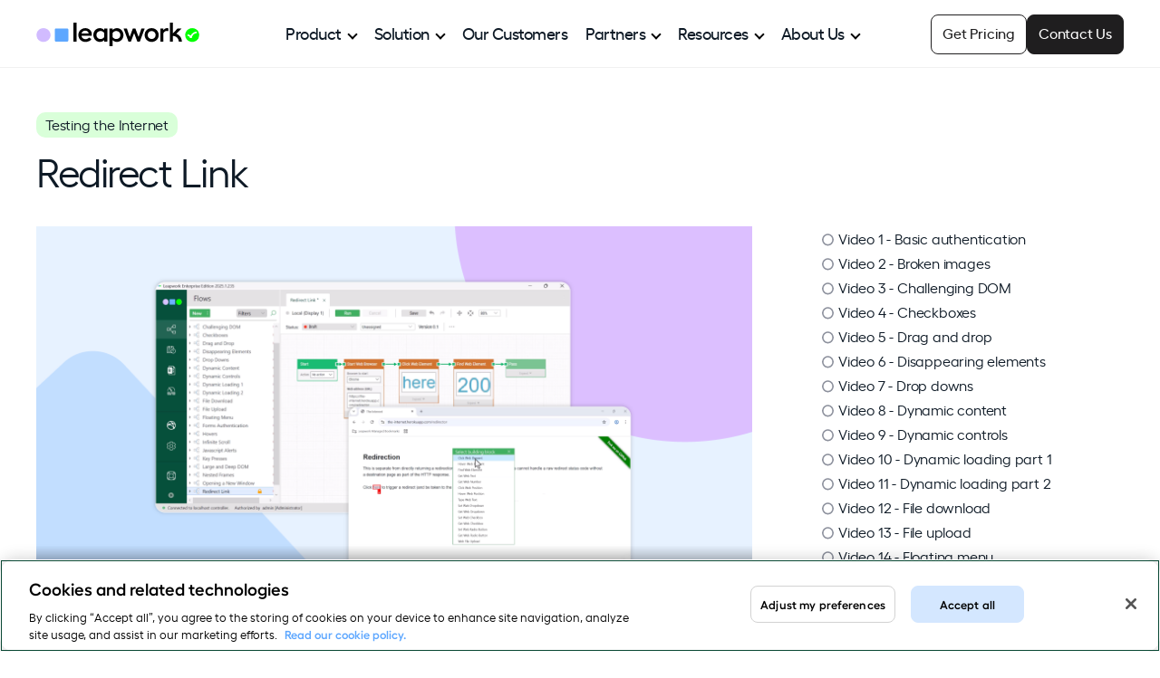

--- FILE ---
content_type: text/html; charset=UTF-8
request_url: https://www.leapwork.com/learn/testing-the-internet/redirect-link
body_size: 7820
content:
<!doctype html><html lang="en"><head>
    <meta charset="utf-8">
    <title>Redirect link | Testing the Internet | Leapwork</title>
    <link rel="shortcut icon" href="https://www.leapwork.com/hubfs/brand/leapwork-favicon-48x48.ico">
    <meta name="description" content="Test redirect links and ensure navigation flows are correct, even with dynamic or delayed redirections.">
    
    
    
    
    <meta name="viewport" content="width=device-width, initial-scale=1">

    
    <meta property="og:description" content="Test redirect links and ensure navigation flows are correct, even with dynamic or delayed redirections.">
    <meta property="og:title" content="Redirect link | Testing the Internet | Leapwork">
    <meta name="twitter:description" content="Test redirect links and ensure navigation flows are correct, even with dynamic or delayed redirections.">
    <meta name="twitter:title" content="Redirect link | Testing the Internet | Leapwork">

    

    
    <style>
a.cta_button{-moz-box-sizing:content-box !important;-webkit-box-sizing:content-box !important;box-sizing:content-box !important;vertical-align:middle}.hs-breadcrumb-menu{list-style-type:none;margin:0px 0px 0px 0px;padding:0px 0px 0px 0px}.hs-breadcrumb-menu-item{float:left;padding:10px 0px 10px 10px}.hs-breadcrumb-menu-divider:before{content:'›';padding-left:10px}.hs-featured-image-link{border:0}.hs-featured-image{float:right;margin:0 0 20px 20px;max-width:50%}@media (max-width: 568px){.hs-featured-image{float:none;margin:0;width:100%;max-width:100%}}.hs-screen-reader-text{clip:rect(1px, 1px, 1px, 1px);height:1px;overflow:hidden;position:absolute !important;width:1px}
</style>

<link rel="stylesheet" href="https://www.leapwork.com/hubfs/hub_generated/template_assets/1/157453813879/1769093988891/template_main.min.css">
<link rel="stylesheet" href="https://www.leapwork.com/hubfs/hub_generated/module_assets/1/157450792347/1765378251723/module_mega-menu.min.css">
<link rel="stylesheet" href="https://www.leapwork.com/hubfs/hub_generated/module_assets/1/183828392256/1743296505607/module_video-html.min.css">
<link rel="stylesheet" href="https://www.leapwork.com/hubfs/hub_generated/module_assets/1/183779838497/1740867837972/module_leapwork-list-link.min.css">
<link rel="stylesheet" href="https://www.leapwork.com/hubfs/hub_generated/template_assets/1/169263350847/1769093996661/template_hd-hero-banner.min.css">

<style>
#hs_cos_wrapper_widget_1733867386439 .hd-hero-banner-bg .hd-hero-banner__media { border-radius:24px; }

#hs_cos_wrapper_widget_1733867386439 .hd-hero-banner__content {
  max-width:100%;
  flex:0 0 100%;
  margin:auto;
}

#hs_cos_wrapper_widget_1733867386439 .hd-hero-banner__content--cta .button-wrapper {
  display:flex;
  justify-content:center;
}

#hs_cos_wrapper_widget_1733867386439 .hd-hero-banner-bg {
  padding-top:0px;
  padding-bottom:0px;
}

@media (max-width:768px) {
  #hs_cos_wrapper_widget_1733867386439 .hd-hero-banner-bg {
    padding-top:0px;
    padding-bottom:0px;
  }
}

#hs_cos_wrapper_widget_1733867386439 .hd-hero-banner__inner { flex-direction:column-reverse; }

@media (min-width:768px) {
  #hs_cos_wrapper_widget_1733867386439 .hd-hero-banner__inner { flex-direction:row; }
}

</style>


  <style>
    #hs_cos_wrapper_widget_1733867284730 .hd-split__container .svg-graphic { padding-top:0px; }

  </style>

<!-- Editor Styles -->
<style id="hs_editor_style" type="text/css">
#hs_cos_wrapper_widget_1734096050097  { display: block !important; font-size: 44px !important; line-height: 44px !important }
#hs_cos_wrapper_widget_1734096050097  p , #hs_cos_wrapper_widget_1734096050097  li , #hs_cos_wrapper_widget_1734096050097  span , #hs_cos_wrapper_widget_1734096050097  label , #hs_cos_wrapper_widget_1734096050097  h1 , #hs_cos_wrapper_widget_1734096050097  h2 , #hs_cos_wrapper_widget_1734096050097  h3 , #hs_cos_wrapper_widget_1734096050097  h4 , #hs_cos_wrapper_widget_1734096050097  h5 , #hs_cos_wrapper_widget_1734096050097  h6  { font-size: 44px !important; line-height: 44px !important }
#hs_cos_wrapper_widget_1734096050097  { display: block !important; font-size: 44px !important; line-height: 44px !important }
#hs_cos_wrapper_widget_1734096050097  p , #hs_cos_wrapper_widget_1734096050097  li , #hs_cos_wrapper_widget_1734096050097  span , #hs_cos_wrapper_widget_1734096050097  label , #hs_cos_wrapper_widget_1734096050097  h1 , #hs_cos_wrapper_widget_1734096050097  h2 , #hs_cos_wrapper_widget_1734096050097  h3 , #hs_cos_wrapper_widget_1734096050097  h4 , #hs_cos_wrapper_widget_1734096050097  h5 , #hs_cos_wrapper_widget_1734096050097  h6  { font-size: 44px !important; line-height: 44px !important }
.dnd_area-row-4-force-full-width-section > .row-fluid {
  max-width: none !important;
}
/* HubSpot Styles (default) */
.dnd_area-row-0-margin {
  margin-bottom: 0px !important;
}
.dnd_area-row-0-padding {
  padding-bottom: 0px !important;
}
.dnd_area-row-2-margin {
  margin-top: 60px !important;
}
.dnd_area-row-2-padding {
  padding-top: 40px !important;
}
.dnd_area-row-2-background-layers {
  background-image: url('https://www.leapwork.com/hubfs/Huble%20June%202024/CTA%20cards.png') !important;
  background-position: center center !important;
  background-size: cover !important;
  background-repeat: no-repeat !important;
}
.dnd_area-row-3-background-layers {
  background-image: linear-gradient(rgba(231, 242, 255, 1), rgba(231, 242, 255, 1)) !important;
  background-position: left top !important;
  background-size: auto !important;
  background-repeat: no-repeat !important;
}
.dnd_area-row-4-padding {
  padding-left: 0px !important;
  padding-right: 0px !important;
}
.dnd_area-row-4-background-layers {
  background-image: linear-gradient(rgba(231, 242, 255, 1), rgba(231, 242, 255, 1)) !important;
  background-position: left top !important;
  background-size: auto !important;
  background-repeat: no-repeat !important;
}
.cell_17338672851232-padding {
  padding-left: 0px !important;
  padding-right: 0px !important;
}
</style>
    

    
<!--  Added by GoogleTagManager integration -->
<script>
var _hsp = window._hsp = window._hsp || [];
window.dataLayer = window.dataLayer || [];
function gtag(){dataLayer.push(arguments);}

var useGoogleConsentModeV2 = true;
var waitForUpdateMillis = 1000;



var hsLoadGtm = function loadGtm() {
    if(window._hsGtmLoadOnce) {
      return;
    }

    if (useGoogleConsentModeV2) {

      gtag('set','developer_id.dZTQ1Zm',true);

      gtag('consent', 'default', {
      'ad_storage': 'denied',
      'analytics_storage': 'denied',
      'ad_user_data': 'denied',
      'ad_personalization': 'denied',
      'wait_for_update': waitForUpdateMillis
      });

      _hsp.push(['useGoogleConsentModeV2'])
    }

    (function(w,d,s,l,i){w[l]=w[l]||[];w[l].push({'gtm.start':
    new Date().getTime(),event:'gtm.js'});var f=d.getElementsByTagName(s)[0],
    j=d.createElement(s),dl=l!='dataLayer'?'&l='+l:'';j.async=true;j.src=
    'https://www.googletagmanager.com/gtm.js?id='+i+dl;f.parentNode.insertBefore(j,f);
    })(window,document,'script','dataLayer','GTM-MTKZ2VG6');

    window._hsGtmLoadOnce = true;
};

_hsp.push(['addPrivacyConsentListener', function(consent){
  if(consent.allowed || (consent.categories && consent.categories.analytics)){
    hsLoadGtm();
  }
}]);

</script>

<!-- /Added by GoogleTagManager integration -->

    <link rel="canonical" href="https://www.leapwork.com/learn/testing-the-internet/redirect-link">

<!-- Google Tag Manager New -->
<script>(function(w,d,s,l,i){w[l]=w[l]||[];w[l].push({'gtm.start':
new Date().getTime(),event:'gtm.js'});var f=d.getElementsByTagName(s)[0],
j=d.createElement(s),dl=l!='dataLayer'?'&l='+l:'';j.async=true;j.src=
'https://www.googletagmanager.com/gtm.js?id='+i+dl;f.parentNode.insertBefore(j,f);
})(window,document,'script','dataLayer','GTM-MTKZ2VG6');</script>
<!-- End Google Tag Manager New -->

<!-- Google Tag Manager -->
<script>window.dataLayer = window.dataLayer || []; (function(w,d,s,l,i){w[l]=w[l]||[];w[l].push({'gtm.start':
new Date().getTime(),event:'gtm.js'});var f=d.getElementsByTagName(s)[0],
j=d.createElement(s),dl=l!='dataLayer'?'&l='+l:'';j.async=true;j.src=
'https://www.googletagmanager.com/gtm.js?id='+i+dl;f.parentNode.insertBefore(j,f);
})(window,document,'script','dataLayer','GTM-KJX7FSV');</script>
<!-- End Google Tag Manager -->

<meta name="google-site-verification" content="AupgoB_a692d1pakO1gguxZIO9-Qcxk2MxYAC4mJkcE">

<!-- Google tag (gtag.js) -->
<script async src="https://www.googletagmanager.com/gtag/js?id=AW-935593097">
</script>
<script>
  window.dataLayer = window.dataLayer || [];
  function gtag(){dataLayer.push(arguments);}
  gtag('js', new Date());

  gtag('config', 'AW-935593097');
</script>
<meta property="og:image" content="https://www.leapwork.com/hubfs/images/thumbnails/learning-center/testing-the-internet/25-redirect-link-testing-internet-video-thumb.png">
<meta property="og:image:width" content="1600">
<meta property="og:image:height" content="900">

<meta name="twitter:image" content="https://www.leapwork.com/hubfs/images/thumbnails/learning-center/testing-the-internet/25-redirect-link-testing-internet-video-thumb.png">


<meta property="og:url" content="https://www.leapwork.com/learn/testing-the-internet/redirect-link">
<meta name="twitter:card" content="summary_large_image">





<style>
  #hs_cos_wrapper_module_1756423355657 {
  	margin: 2.5rem 0;
    background: #e9f2fe;
  	border-radius: 14px;
  	padding: .1rem 2.5rem 1.5rem;
  }
  .list-link-card .list-link-label {
    display: none;
  }
  .list-link-card {
    padding: 0 0 1px 10px;
    border-radius: .25rem;
  }
  .hd-hero-banner__container {
    padding: 0;
  }
  .hd-hero-banner__media {
    max-width: 100%;
  }
  #hs_cos_wrapper_widget_1733841536506 .hd-hero-banner__container .video-wistia-wrapper .wistia_embed {
    max-width: 720px;
  }
  #hs_cos_wrapper_widget_1733865363259_ {
    max-width: 720px;
    display: block;
  }
  .dnd_area-row-4-force-full-width-section.dnd_area-row-4-background-color > div.row-fluid {
    padding: 0;
  }
  .radio-list {
    color: #0e1a26;
    display: block;
    margin-top: 10px;
    font-weight: inherit;
  }
  .radio-list._active {
    color: #5da7ff !important;
  }
  .row-depth-1.row-number-1.dnd-section > .row-fluid {
    padding-top: 3rem;
    padding-bottom: 0;
  }
</style>

    <!-- Preloads -->
    <link rel="preload" href="https://www.leapwork.com/hubfs/brand/fonts/hellix-regular-webfont.woff2" as="font" type="font/woff2" crossorigin>
    <link rel="preload" href="https://www.leapwork.com/hubfs/brand/fonts/hellix-medium-webfont.woff2" as="font" type="font/woff2" crossorigin>
    <link rel="preload" href="https://www.leapwork.com/hubfs/brand/fonts/hellix-semibold-webfont.woff2" as="font" type="font/woff2" crossorigin>

    <!-- Google Tag Manager -->
    <!-- Temporarily disabled until removed from HS global
    <script>window.dataLayer = window.dataLayer || []; (function(w,d,s,l,i){w[l]=w[l]||[];w[l].push({'gtm.start':
    new Date().getTime(),event:'gtm.js'});var f=d.getElementsByTagName(s)[0],
    j=d.createElement(s),dl=l!='dataLayer'?'&l='+l:'';j.async=true;j.src=
    'https://www.googletagmanager.com/gtm.js?id='+i+dl;f.parentNode.insertBefore(j,f);
    })(window,document,'script','dataLayer','GTM-KJX7FSV');</script>
    -->
    <!-- End Google Tag Manager -->

    <!-- Temporarily disabled until removed from HS global
    <meta name="google-site-verification" content="AupgoB_a692d1pakO1gguxZIO9-Qcxk2MxYAC4mJkcE">
     -->
    <!-- GSC verification -->
    <meta name="google-site-verification" content="sG3UfCx61o8SHwc5_-4KFzyn9Drl2VlckxbkI-LfC4c">
  <meta name="generator" content="HubSpot"></head>
  <body>
<!--  Added by GoogleTagManager integration -->
<noscript><iframe src="https://www.googletagmanager.com/ns.html?id=GTM-MTKZ2VG6" height="0" width="0" style="display:none;visibility:hidden"></iframe></noscript>

<!-- /Added by GoogleTagManager integration -->

    <div class="body-wrapper   hs-content-id-195076629078 hs-site-page page ">
      
        <div data-global-resource-path="Leapwork/leapwork-t1/templates/partials/header.html"><header class="header">
  <a href="#main-content" class="header__skip">Skip to content</a>
  <div class="header-content">
    <a class="header-logo" href="/"><img src="https://www.leapwork.com/hubfs/brand/leapwork-logo-primary-black-rgb-nopad.svg" alt="Leapwork logo. Click to visit homepage." height="27" width="180"></a>
    



<nav id="nav-main-menu" aria-label="Main menu">
  <ul>
    
  

  

  
    
    
      
        <li class="has-children"><a href="#" aria-haspopup="true" aria-expanded="false">Product</a>
      
    
    
      
        
        <ul class="nav-menu-l2 ">
          
            
    
      <li><a href="https://www.leapwork.com/product/features">Platform Overview</a></li>
    
    
  
          
            
    
      <li><a href="https://www.leapwork.com/product/features/generative-ai">AI Features</a></li>
    
    
  
          
            
    
      <li><a href="https://www.leapwork.com/quote">Pricing</a></li>
    
    
  
          
            
    
      <li><a href="https://www.leapwork.com/demo">Demo</a></li>
    
    
  
          
      </ul>
      </li>
      
    
  
  
    
    
      
        <li class="has-children"><a href="#" aria-haspopup="true" aria-expanded="false">Solution</a>
      
    
    
      
        
        <ul class="nav-menu-l2 ">
          
            
    
      
        <li class="submenu"><span class="label">By Technology</span>
      
    
    
      
        
        <ul class="nav-menu-l3 ">
          
            
    
      <li><a href="https://www.leapwork.com/technology/dynamics-365-automation">Microsoft Dynamics 365</a></li>
    
    
  
          
            
    
      <li><a href="https://www.leapwork.com/technology/salesforce-automation">Salesforce</a></li>
    
    
  
          
            
    
      <li><a href="https://www.leapwork.com/technology/oracle-automation">Oracle</a></li>
    
    
  
          
            
    
      <li><a href="https://www.leapwork.com/technology/sap-automation">SAP</a></li>
    
    
  
          
            
    
      <li><a href="https://www.leapwork.com/technology/citrix-automation">Citrix</a></li>
    
    
  
          
            
    
      <li><a href="https://www.leapwork.com/technology/servicenow-automation">ServiceNow</a></li>
    
    
  
          
            
    
      <li><a href="https://www.leapwork.com/technology/mainframe-automation">Mainframe</a></li>
    
    
  
          
      </ul>
      </li>
      
    
  
          
            
    
      
        <li class="submenu"><span class="label">By Industry</span>
      
    
    
      
        
        <ul class="nav-menu-l3 ">
          
            
    
      <li><a href="https://www.leapwork.com/industry/finance-banking-automation">Finance</a></li>
    
    
  
          
            
    
      <li><a href="https://www.leapwork.com/industry/healthcare-lifesciences-automation">Healthcare</a></li>
    
    
  
          
            
    
      <li><a href="https://www.leapwork.com/industry/retail-automation">Retail + eCommerce</a></li>
    
    
  
          
            
    
      <li><a href="https://www.leapwork.com/industry/logistics-transportation-automation">Logistics + Transportation</a></li>
    
    
  
          
            
    
      <li><a href="https://www.leapwork.com/industry/manufacturing-automation">Manufacturing</a></li>
    
    
  
          
            
    
      <li><a href="https://www.leapwork.com/industry/telecoms-automation">Telecom</a></li>
    
    
  
          
      </ul>
      </li>
      
    
  
          
      </ul>
      </li>
      
    
  
  
    
    
      <li><a href="https://www.leapwork.com/customers">Our Customers</a></li>
    
    
  
  
    
    
      
        <li class="has-children"><a href="#" aria-haspopup="true" aria-expanded="false">Partners</a>
      
    
    
      
        
        <ul class="nav-menu-l2 ">
          
            
    
      <li><a href="https://www.leapwork.com/services/partners">Our Partners</a></li>
    
    
  
          
            
    
      <li><a href="https://www.leapwork.com/services/become-a-partner">Become Certified Partner</a></li>
    
    
  
          
      </ul>
      </li>
      
    
  
  
    
    
      
        <li class="has-children"><a href="#" aria-haspopup="true" aria-expanded="false">Resources</a>
      
    
    
      
        
        <ul class="nav-menu-l2 nav-end">
          
            
    
      
        <li class="submenu"><span class="label">Learn</span>
      
    
    
      
        
        <ul class="nav-menu-l3 ">
          
            
    
      <li><a href="https://www.leapwork.com/blog">Blog</a></li>
    
    
  
          
            
    
      <li><a href="https://www.leapwork.com/events-webinars">Events + Webinars</a></li>
    
    
  
          
            
    
      <li><a href="https://www.leapwork.com/resources">Resource Hub</a></li>
    
    
  
          
            
    
      <li><a href="https://www.leapwork.com/services/learning-center/home">Learning Center</a></li>
    
    
  
          
      </ul>
      </li>
      
    
  
          
            
    
      
        <li class="submenu"><span class="label">Support</span>
      
    
    
      
        
        <ul class="nav-menu-l3 ">
          
            
    
      <li><a href="https://support.leapwork.com/s/" target="_blank" rel="noopener">Support Portal</a></li>
    
    
  
          
            
    
      <li><a href="https://www.leapwork.com/releases">Releases</a></li>
    
    
  
          
            
    
      <li><a href="https://www.leapwork.com/services/learning-center/integrations">Integrations</a></li>
    
    
  
          
            
    
      <li><a href="https://www.leapwork.com/security">Security</a></li>
    
    
  
          
            
    
      <li><a href="https://www.leapwork.com/product/documentation">Documentation</a></li>
    
    
  
          
      </ul>
      </li>
      
    
  
          
      </ul>
      </li>
      
    
  
  
    
    
      
        <li class="has-children"><a href="#" aria-haspopup="true" aria-expanded="false">About Us</a>
      
    
    
      
        
        <ul class="nav-menu-l2 nav-end">
          
            
    
      <li><a href="https://www.leapwork.com/company">Our Story</a></li>
    
    
  
          
            
    
      <li><a href="https://www.leapwork.com/company/leadership">Leadership</a></li>
    
    
  
          
            
    
      <li><a href="https://www.leapwork.com/jobs">Careers</a></li>
    
    
  
          
            
    
      <li><a href="https://www.leapwork.com/news">News</a></li>
    
    
  
          
      </ul>
      </li>
      
    
  
  

  </ul>
  <div class="nav-actions">
    <a class="cta-nav-primary" href="https://www.leapwork.com/meeting">
      Contact Us
    </a>
    <a class="cta-nav-secondary" href="https://www.leapwork.com/quote">
      Get Pricing
    </a>
  </div>
</nav>
<button class="mobile-nav" aria-label="Open navigation" aria-expanded="false">
  <input type="checkbox" name="mobile-menu" id="mobile-menu" aria-label="Mobile menu">
  <label class="mobile-nav-btn" for="mobile-menu">
    <span></span>
  </label>
</button>
  </div>
</header></div>
      

      

      <main id="main-content" class="body-container-wrapper">
        

<div class="container-fluid body-container body-container--default">
<div class="row-fluid-wrapper">
<div class="row-fluid">
<div class="span12 widget-span widget-type-cell " style="" data-widget-type="cell" data-x="0" data-w="12">

<div class="row-fluid-wrapper row-depth-1 row-number-1 dnd_area-row-0-margin dnd-section dnd_area-row-0-padding">
<div class="row-fluid ">
<div class="span8 widget-span widget-type-cell dnd-column" style="" data-widget-type="cell" data-x="0" data-w="8">

<div class="row-fluid-wrapper row-depth-1 row-number-2 dnd-row">
<div class="row-fluid ">
<div class="span12 widget-span widget-type-custom_widget dnd-module" style="" data-widget-type="custom_widget" data-x="0" data-w="12">
<div id="hs_cos_wrapper_widget_1734095662459" class="hs_cos_wrapper hs_cos_wrapper_widget hs_cos_wrapper_type_module widget-type-rich_text" style="" data-hs-cos-general-type="widget" data-hs-cos-type="module"><span id="hs_cos_wrapper_widget_1734095662459_" class="hs_cos_wrapper hs_cos_wrapper_widget hs_cos_wrapper_type_rich_text" style="" data-hs-cos-general-type="widget" data-hs-cos-type="rich_text"><p class="header-label">Testing the Internet</p></span></div>

</div><!--end widget-span -->
</div><!--end row-->
</div><!--end row-wrapper -->

<div class="row-fluid-wrapper row-depth-1 row-number-3 dnd-row">
<div class="row-fluid ">
<div class="span12 widget-span widget-type-custom_widget dnd-module" style="" data-widget-type="custom_widget" data-x="0" data-w="12">
<div id="hs_cos_wrapper_widget_1734096050097" class="hs_cos_wrapper hs_cos_wrapper_widget hs_cos_wrapper_type_module widget-type-header" style="" data-hs-cos-general-type="widget" data-hs-cos-type="module">



<span id="hs_cos_wrapper_widget_1734096050097_" class="hs_cos_wrapper hs_cos_wrapper_widget hs_cos_wrapper_type_header" style="" data-hs-cos-general-type="widget" data-hs-cos-type="header"><h1>Redirect Link</h1></span></div>

</div><!--end widget-span -->
</div><!--end row-->
</div><!--end row-wrapper -->

</div><!--end widget-span -->
<div class="span4 widget-span widget-type-cell dnd-column" style="" data-widget-type="cell" data-x="8" data-w="4">

</div><!--end widget-span -->
</div><!--end row-->
</div><!--end row-wrapper -->

<div class="row-fluid-wrapper row-depth-1 row-number-4 dnd-section">
<div class="row-fluid ">
<div class="span8 widget-span widget-type-cell dnd-column" style="" data-widget-type="cell" data-x="0" data-w="8">

<div class="row-fluid-wrapper row-depth-1 row-number-5 dnd-row">
<div class="row-fluid ">
<div class="span12 widget-span widget-type-custom_widget dnd-module" style="" data-widget-type="custom_widget" data-x="0" data-w="12">
<div id="hs_cos_wrapper_widget_1734053133512" class="hs_cos_wrapper hs_cos_wrapper_widget hs_cos_wrapper_type_module" style="" data-hs-cos-general-type="widget" data-hs-cos-type="module"><div class="lw-video">
  <video poster="https://www.leapwork.com/hubfs/images/thumbnails/learning-center/testing-the-internet/25-redirect-link-testing-internet-video-thumb.png" width="790" height="444" controlslist="nodownload" controls=""><!-- End "video" starting tag -->
  
    
    <source src="https://www.leapwork.com/hubfs/videos/learning-center/testing-the-internet/25-redirect-link-video.mp4" type="video/mp4">
  
  </video>
</div><!-- End "lw-video" closing div --></div>

</div><!--end widget-span -->
</div><!--end row-->
</div><!--end row-wrapper -->

<div class="row-fluid-wrapper row-depth-1 row-number-6 dnd-row">
<div class="row-fluid ">
<div class="span12 widget-span widget-type-custom_widget dnd-module" style="" data-widget-type="custom_widget" data-x="0" data-w="12">
<div id="hs_cos_wrapper_widget_1756423351411" class="hs_cos_wrapper hs_cos_wrapper_widget hs_cos_wrapper_type_module widget-type-rich_text" style="" data-hs-cos-general-type="widget" data-hs-cos-type="module"><span id="hs_cos_wrapper_widget_1756423351411_" class="hs_cos_wrapper hs_cos_wrapper_widget hs_cos_wrapper_type_rich_text" style="" data-hs-cos-general-type="widget" data-hs-cos-type="rich_text"><h2>What you'll learn</h2>
<p>In this video, you’ll learn how to automate and validate browser redirect links. Redirects can behave differently across browsers, and Leapwork makes it easy to ensure links work consistently and reliably.</p>
<p><strong>Note:</strong> To build the same automation flows demonstrated in the video, use this test website<br>👉<a href="https://the-internet.herokuapp.com" target="_blank" rel="noopener">https://the-internet.herokuapp.com</a>. It includes all the sample test cases you need to practice and create your own automation in Leapwork.</p></span></div>

</div><!--end widget-span -->
</div><!--end row-->
</div><!--end row-wrapper -->

<div class="row-fluid-wrapper row-depth-1 row-number-7 dnd-row">
<div class="row-fluid ">
<div class="span12 widget-span widget-type-custom_widget dnd-module" style="" data-widget-type="custom_widget" data-x="0" data-w="12">
<div id="hs_cos_wrapper_module_1756423355657" class="hs_cos_wrapper hs_cos_wrapper_widget hs_cos_wrapper_type_module widget-type-rich_text" style="" data-hs-cos-general-type="widget" data-hs-cos-type="module"><span id="hs_cos_wrapper_module_1756423355657_" class="hs_cos_wrapper hs_cos_wrapper_widget hs_cos_wrapper_type_rich_text" style="" data-hs-cos-general-type="widget" data-hs-cos-type="rich_text"><h2>Key lessons</h2>
<ul>
<li>How to click a link that triggers a browser redirect.</li>
<li>How to capture and verify elements on the redirected page.</li>
<li>How to ensure the redirect works across different browsers.</li>
<li>How to maintain a stable automation flow even when the page URL changes.</li>
</ul></span></div>

</div><!--end widget-span -->
</div><!--end row-->
</div><!--end row-wrapper -->

</div><!--end widget-span -->
<div class="span4 widget-span widget-type-cell dnd-column" style="" data-widget-type="cell" data-x="8" data-w="4">

<div class="row-fluid-wrapper row-depth-1 row-number-8 dnd-row">
<div class="row-fluid ">
<div class="span12 widget-span widget-type-custom_widget dnd-module" style="" data-widget-type="custom_widget" data-x="0" data-w="12">
<div id="hs_cos_wrapper_module_175650435843512" class="hs_cos_wrapper hs_cos_wrapper_widget hs_cos_wrapper_type_module" style="" data-hs-cos-general-type="widget" data-hs-cos-type="module">
<div class="list-link-content">
  
  <div class="list-link-card ">
    <a href="https://www.leapwork.com/learn/testing-the-internet/basic-authentication">
      
      <p class="list-link-label">Video 1 - 7:02 min</p>
      
      <div class="list-link-title">
        <img src="https://www.leapwork.com/hubfs/images/icons/radio-circle-initial.svg" alt="Girl in a jacket" width="13" height="13">
        <p class="list-link-cta">Video 1 - Basic authentication</p>
      </div>
    </a>
  </div>
  
  <div class="list-link-card ">
    <a href="https://www.leapwork.com/learn/testing-the-internet/broken-images">
      
      <p class="list-link-label">Video 2 - 4:32min</p>
      
      <div class="list-link-title">
        <img src="https://www.leapwork.com/hubfs/images/icons/radio-circle-initial.svg" alt="Girl in a jacket" width="13" height="13">
        <p class="list-link-cta">Video 2 - Broken images</p>
      </div>
    </a>
  </div>
  
  <div class="list-link-card ">
    <a href="https://www.leapwork.com/learn/testing-the-internet/challenging-dom">
      
      <p class="list-link-label">Video 3 - 4:04min</p>
      
      <div class="list-link-title">
        <img src="https://www.leapwork.com/hubfs/images/icons/radio-circle-initial.svg" alt="Girl in a jacket" width="13" height="13">
        <p class="list-link-cta">Video 3 - Challenging DOM</p>
      </div>
    </a>
  </div>
  
  <div class="list-link-card ">
    <a href="https://www.leapwork.com/learn/testing-the-internet/checkboxes">
      
      <p class="list-link-label">Video 4 - 4:00min</p>
      
      <div class="list-link-title">
        <img src="https://www.leapwork.com/hubfs/images/icons/radio-circle-initial.svg" alt="Girl in a jacket" width="13" height="13">
        <p class="list-link-cta">Video 4 - Checkboxes</p>
      </div>
    </a>
  </div>
  
  <div class="list-link-card ">
    <a href="https://www.leapwork.com/learn/testing-the-internet/drag-and-drop">
      
      <p class="list-link-label">Video 5 - 4:01min</p>
      
      <div class="list-link-title">
        <img src="https://www.leapwork.com/hubfs/images/icons/radio-circle-initial.svg" alt="Girl in a jacket" width="13" height="13">
        <p class="list-link-cta">Video 5 - Drag and drop</p>
      </div>
    </a>
  </div>
  
  <div class="list-link-card ">
    <a href="https://www.leapwork.com/learn/testing-the-internet/disappearing-elements">
      
      <p class="list-link-label">Video 6 - 4:34min</p>
      
      <div class="list-link-title">
        <img src="https://www.leapwork.com/hubfs/images/icons/radio-circle-initial.svg" alt="Girl in a jacket" width="13" height="13">
        <p class="list-link-cta">Video 6 - Disappearing elements</p>
      </div>
    </a>
  </div>
  
  <div class="list-link-card ">
    <a href="https://www.leapwork.com/learn/testing-the-internet/drop-downs">
      
      <p class="list-link-label">Video 7 - 4:57min</p>
      
      <div class="list-link-title">
        <img src="https://www.leapwork.com/hubfs/images/icons/radio-circle-initial.svg" alt="Girl in a jacket" width="13" height="13">
        <p class="list-link-cta">Video 7 - Drop downs</p>
      </div>
    </a>
  </div>
  
  <div class="list-link-card ">
    <a href="https://www.leapwork.com/learn/testing-the-internet/dynamic-content">
      
      <p class="list-link-label">Video 8 - 5:31min</p>
      
      <div class="list-link-title">
        <img src="https://www.leapwork.com/hubfs/images/icons/radio-circle-initial.svg" alt="Girl in a jacket" width="13" height="13">
        <p class="list-link-cta">Video 8 - Dynamic content</p>
      </div>
    </a>
  </div>
  
  <div class="list-link-card ">
    <a href="https://www.leapwork.com/learn/testing-the-internet/dynamic-controls">
      
      <p class="list-link-label">Video 9 - 4:11min</p>
      
      <div class="list-link-title">
        <img src="https://www.leapwork.com/hubfs/images/icons/radio-circle-initial.svg" alt="Girl in a jacket" width="13" height="13">
        <p class="list-link-cta">Video 9 - Dynamic controls</p>
      </div>
    </a>
  </div>
  
  <div class="list-link-card ">
    <a href="https://www.leapwork.com/learn/testing-the-internet/dynamic-controls-part-1">
      
      <p class="list-link-label">Video 10 - 4:44min</p>
      
      <div class="list-link-title">
        <img src="https://www.leapwork.com/hubfs/images/icons/radio-circle-initial.svg" alt="Girl in a jacket" width="13" height="13">
        <p class="list-link-cta">Video 10 - Dynamic loading part 1</p>
      </div>
    </a>
  </div>
  
  <div class="list-link-card ">
    <a href="https://www.leapwork.com/learn/testing-the-internet/dynamic-controls-part-2">
      
      <p class="list-link-label">Video 11 - 3:50min</p>
      
      <div class="list-link-title">
        <img src="https://www.leapwork.com/hubfs/images/icons/radio-circle-initial.svg" alt="Girl in a jacket" width="13" height="13">
        <p class="list-link-cta">Video 11 - Dynamic loading part 2</p>
      </div>
    </a>
  </div>
  
  <div class="list-link-card ">
    <a href="https://www.leapwork.com/learn/testing-the-internet/file-download">
      
      <p class="list-link-label">Video 12 - 4:37min</p>
      
      <div class="list-link-title">
        <img src="https://www.leapwork.com/hubfs/images/icons/radio-circle-initial.svg" alt="Girl in a jacket" width="13" height="13">
        <p class="list-link-cta">Video 12 - File download</p>
      </div>
    </a>
  </div>
  
  <div class="list-link-card ">
    <a href="https://www.leapwork.com/learn/testing-the-internet/file-upload">
      
      <p class="list-link-label">Video 13 - 4:58min</p>
      
      <div class="list-link-title">
        <img src="https://www.leapwork.com/hubfs/images/icons/radio-circle-initial.svg" alt="Girl in a jacket" width="13" height="13">
        <p class="list-link-cta">Video 13 - File upload</p>
      </div>
    </a>
  </div>
  
  <div class="list-link-card ">
    <a href="https://www.leapwork.com/learn/testing-the-internet/floating-menu">
      
      <p class="list-link-label">Video 14 - 5:17min</p>
      
      <div class="list-link-title">
        <img src="https://www.leapwork.com/hubfs/images/icons/radio-circle-initial.svg" alt="Girl in a jacket" width="13" height="13">
        <p class="list-link-cta">Video 14 - Floating menu</p>
      </div>
    </a>
  </div>
  
  <div class="list-link-card ">
    <a href="https://www.leapwork.com/learn/testing-the-internet/forms-authentication">
      
      <p class="list-link-label">Video 15 - 4:40min</p>
      
      <div class="list-link-title">
        <img src="https://www.leapwork.com/hubfs/images/icons/radio-circle-initial.svg" alt="Girl in a jacket" width="13" height="13">
        <p class="list-link-cta">Video 15 - Forms authentication</p>
      </div>
    </a>
  </div>
  
  <div class="list-link-card ">
    <a href="https://www.leapwork.com/learn/testing-the-internet/hovers">
      
      <p class="list-link-label">Video 16 - 5:42min</p>
      
      <div class="list-link-title">
        <img src="https://www.leapwork.com/hubfs/images/icons/radio-circle-initial.svg" alt="Girl in a jacket" width="13" height="13">
        <p class="list-link-cta">Video 16 - Hovers</p>
      </div>
    </a>
  </div>
  
  <div class="list-link-card ">
    <a href="https://www.leapwork.com/learn/testing-the-internet/iframes">
      
      <p class="list-link-label">Video 17 - 5:40min</p>
      
      <div class="list-link-title">
        <img src="https://www.leapwork.com/hubfs/images/icons/radio-circle-initial.svg" alt="Girl in a jacket" width="13" height="13">
        <p class="list-link-cta">Video 17 - iFrames</p>
      </div>
    </a>
  </div>
  
  <div class="list-link-card ">
    <a href="https://www.leapwork.com/learn/testing-the-internet/infinite-scroll">
      
      <p class="list-link-label">Video 18 - 5:47min</p>
      
      <div class="list-link-title">
        <img src="https://www.leapwork.com/hubfs/images/icons/radio-circle-initial.svg" alt="Girl in a jacket" width="13" height="13">
        <p class="list-link-cta">Video 18 - Infinite scroll</p>
      </div>
    </a>
  </div>
  
  <div class="list-link-card ">
    <a href="https://www.leapwork.com/learn/testing-the-internet/javascript-alerts">
      
      <p class="list-link-label">Video 19 - 4:29min</p>
      
      <div class="list-link-title">
        <img src="https://www.leapwork.com/hubfs/images/icons/radio-circle-initial.svg" alt="Girl in a jacket" width="13" height="13">
        <p class="list-link-cta">Video 19 - Javascript alerts</p>
      </div>
    </a>
  </div>
  
  <div class="list-link-card ">
    <a href="https://www.leapwork.com/learn/testing-the-internet/key-presses">
      
      <p class="list-link-label">Video 20 - 5:48min</p>
      
      <div class="list-link-title">
        <img src="https://www.leapwork.com/hubfs/images/icons/radio-circle-initial.svg" alt="Girl in a jacket" width="13" height="13">
        <p class="list-link-cta">Video 20 - Key presses</p>
      </div>
    </a>
  </div>
  
  <div class="list-link-card ">
    <a href="https://www.leapwork.com/learn/testing-the-internet/large-and-deep-dom">
      
      <p class="list-link-label">Video 21 - 5:26min</p>
      
      <div class="list-link-title">
        <img src="https://www.leapwork.com/hubfs/images/icons/radio-circle-initial.svg" alt="Girl in a jacket" width="13" height="13">
        <p class="list-link-cta">Video 21 - Large and deep DOM</p>
      </div>
    </a>
  </div>
  
  <div class="list-link-card ">
    <a href="https://www.leapwork.com/learn/testing-the-internet/nested-frames">
      
      <p class="list-link-label">Video 22 - 2:53min</p>
      
      <div class="list-link-title">
        <img src="https://www.leapwork.com/hubfs/images/icons/radio-circle-initial.svg" alt="Girl in a jacket" width="13" height="13">
        <p class="list-link-cta">Video 22 - Nested frames</p>
      </div>
    </a>
  </div>
  
  <div class="list-link-card ">
    <a href="https://www.leapwork.com/learn/testing-the-internet/notification-messages">
      
      <p class="list-link-label">Video 23 - 4:42min</p>
      
      <div class="list-link-title">
        <img src="https://www.leapwork.com/hubfs/images/icons/radio-circle-initial.svg" alt="Girl in a jacket" width="13" height="13">
        <p class="list-link-cta">Video 23 - Notification messages</p>
      </div>
    </a>
  </div>
  
  <div class="list-link-card ">
    <a href="https://www.leapwork.com/learn/testing-the-internet/opening-a-new-window">
      
      <p class="list-link-label">Video 24 - 4:08min</p>
      
      <div class="list-link-title">
        <img src="https://www.leapwork.com/hubfs/images/icons/radio-circle-initial.svg" alt="Girl in a jacket" width="13" height="13">
        <p class="list-link-cta">Video 24 - Opening a new window</p>
      </div>
    </a>
  </div>
  
  <div class="list-link-card  _active ">
    <a href="https://www.leapwork.com/learn/testing-the-internet/redirect-link">
      
      <p class="list-link-label">Video 25 - 3:31min</p>
      
      <div class="list-link-title">
        <img src="https://www.leapwork.com/hubfs/images/icons/radio-circle-active.svg" alt="Girl in a jacket" width="13" height="13">
        <p class="list-link-cta">Video 25 - Redirect link</p>
      </div>
    </a>
  </div>
  
  <div class="list-link-card ">
    <a href="https://www.leapwork.com/learn/testing-the-internet/shifting-content-images">
      
      <p class="list-link-label">Video 26 - 4:20min</p>
      
      <div class="list-link-title">
        <img src="https://www.leapwork.com/hubfs/images/icons/radio-circle-initial.svg" alt="Girl in a jacket" width="13" height="13">
        <p class="list-link-cta">Video 26 - Shifting content images</p>
      </div>
    </a>
  </div>
  
  <div class="list-link-card ">
    <a href="https://www.leapwork.com/learn/testing-the-internet/shifting-content-lists">
      
      <p class="list-link-label">Video 27 - 4:03min</p>
      
      <div class="list-link-title">
        <img src="https://www.leapwork.com/hubfs/images/icons/radio-circle-initial.svg" alt="Girl in a jacket" width="13" height="13">
        <p class="list-link-cta">Video 27 - Shifting content lists</p>
      </div>
    </a>
  </div>
  
  <div class="list-link-card ">
    <a href="https://www.leapwork.com/learn/testing-the-internet/sortable-data-lists">
      
      <p class="list-link-label">Video 28 - 7:38min</p>
      
      <div class="list-link-title">
        <img src="https://www.leapwork.com/hubfs/images/icons/radio-circle-initial.svg" alt="Girl in a jacket" width="13" height="13">
        <p class="list-link-cta">Video 28 - Sortable data lists</p>
      </div>
    </a>
  </div>
  
  <div class="list-link-card ">
    <a href="https://www.leapwork.com/learn/testing-the-internet/typos">
      
      <p class="list-link-label">Video 29 - 6:02min</p>
      
      <div class="list-link-title">
        <img src="https://www.leapwork.com/hubfs/images/icons/radio-circle-initial.svg" alt="Girl in a jacket" width="13" height="13">
        <p class="list-link-cta">Video 29 - Typos</p>
      </div>
    </a>
  </div>
  
</div></div>

</div><!--end widget-span -->
</div><!--end row-->
</div><!--end row-wrapper -->

</div><!--end widget-span -->
</div><!--end row-->
</div><!--end row-wrapper -->

<div class="row-fluid-wrapper row-depth-1 row-number-9 dnd_area-row-2-background-layers dnd_area-row-2-padding dnd-section dnd_area-row-2-background-image dnd_area-row-2-margin">
<div class="row-fluid ">
<div class="span12 widget-span widget-type-cell dnd-column" style="" data-widget-type="cell" data-x="0" data-w="12">

<div class="row-fluid-wrapper row-depth-1 row-number-10 dnd-row">
<div class="row-fluid ">
<div class="span12 widget-span widget-type-custom_widget dnd-module" style="" data-widget-type="custom_widget" data-x="0" data-w="12">
<div id="hs_cos_wrapper_widget_1733867567010" class="hs_cos_wrapper hs_cos_wrapper_widget hs_cos_wrapper_type_module widget-type-space" style="" data-hs-cos-general-type="widget" data-hs-cos-type="module"><span class="hs-horizontal-spacer"></span></div>

</div><!--end widget-span -->
</div><!--end row-->
</div><!--end row-wrapper -->

</div><!--end widget-span -->
</div><!--end row-->
</div><!--end row-wrapper -->

<div class="row-fluid-wrapper row-depth-1 row-number-11 dnd-section dnd_area-row-3-background-layers dnd_area-row-3-background-color">
<div class="row-fluid ">
<div class="span12 widget-span widget-type-cell dnd-column" style="" data-widget-type="cell" data-x="0" data-w="12">

<div class="row-fluid-wrapper row-depth-1 row-number-12 dnd-row">
<div class="row-fluid ">
<div class="span12 widget-span widget-type-custom_widget dnd-module" style="" data-widget-type="custom_widget" data-x="0" data-w="12">
<div id="hs_cos_wrapper_widget_1733867386439" class="hs_cos_wrapper hs_cos_wrapper_widget hs_cos_wrapper_type_module" style="" data-hs-cos-general-type="widget" data-hs-cos-type="module">


<div class="hd-hero-banner-bg">
<section class="hd-hero-banner__container">
  <div class="hd-hero-banner__inner "> 
    <div class="hd-hero-banner__content">
       
      <div class="hd-hero-banner__content--headline">
        <h2 style="margin: 0 auto; text-align: center; padding-bottom: 1.125rem;">Additional resources</h2>
      </div>
      <div class="hd-hero-banner__content--sub-copy">
        <div id="hs_cos_wrapper_widget_1733867386439_" class="hs_cos_wrapper hs_cos_wrapper_widget hs_cos_wrapper_type_inline_rich_text" style="" data-hs-cos-general-type="widget" data-hs-cos-type="inline_rich_text" data-hs-cos-field="sub_copy"><p style="max-width: 800px; margin: 0 auto; text-align: center;">Continue your learning journey and explore all available product training sessions.</p></div>
      </div>           
              
                        
      
        <div class="hd-hero-banner__content--cta">
          <div class="button-wrapper">
            
              

  
    
    
    
    <a class=" btn primary-button page-jump " href="https://www.leapwork.com/services/learning-center/home">
      Learning Center
      
        <span class="ico-circle">
          <svg xmlns="http://www.w3.org/2000/svg" width="12" height="8" viewbox="0 0 12 8" fill="none">
            <path d="M9.85355 4.03944C10.0488 3.84418 10.0488 3.5276 9.85355 3.33233L6.67155 0.150353C6.4763 -0.0449093 6.15975 -0.0449093 5.96445 0.150353C5.7692 0.345617 5.7692 0.662197 5.96445 0.857462L8.7929 3.68589L5.96445 6.51434C5.7692 6.70959 5.7692 7.02614 5.96445 7.22144C6.15975 7.41669 6.4763 7.41669 6.67155 7.22144L9.85355 4.03944ZM-2 4.18589H9.5V3.18589H-2V4.18589Z" fill="#00FF00" />
          </svg>
        </span>      
      
    </a>
  


            
          </div>        
        </div>
                     
    </div>
    
    
  </div>
</section>
</div>

</div>

</div><!--end widget-span -->
</div><!--end row-->
</div><!--end row-wrapper -->

</div><!--end widget-span -->
</div><!--end row-->
</div><!--end row-wrapper -->

<div class="row-fluid-wrapper row-depth-1 row-number-13 dnd-section dnd_area-row-4-background-layers dnd_area-row-4-force-full-width-section dnd_area-row-4-background-color dnd_area-row-4-padding">
<div class="row-fluid ">
<div class="span12 widget-span widget-type-cell dnd-column cell_17338672851232-padding" style="" data-widget-type="cell" data-x="0" data-w="12">

<div class="row-fluid-wrapper row-depth-1 row-number-14 dnd-row">
<div class="row-fluid ">
<div class="span12 widget-span widget-type-custom_widget dnd-module" style="" data-widget-type="custom_widget" data-x="0" data-w="12">
<div id="hs_cos_wrapper_widget_1733867284730" class="hs_cos_wrapper hs_cos_wrapper_widget hs_cos_wrapper_type_module" style="" data-hs-cos-general-type="widget" data-hs-cos-type="module"><div class="hd-split__container">
  <svg class="svg-graphic" viewbox="0 0 1441 235" fill="none" xmlns="http://www.w3.org/2000/svg">
    <path d="M1440.5 234.319V1.81944C1440.5 1.81944 1296.5 -5.36517 1079 8.81946C821.4 25.6193 670.833 73.6528 636 94.8194L1440.5 234.319Z" fill="#074632" />
    <path d="M0 19.0541V232.5C0 233.052 0.447733 233.5 1.00002 233.5H1348.06C1348.59 233.5 1349.02 233.087 1349.06 232.559L1355.42 124.661C1356.57 105.278 1341.72 88.6687 1322.33 87.6475L1.0526 18.0554C0.480442 18.0253 0 18.4811 0 19.0541Z" fill="" />
    <path d="M0 94.3094V233.389C0 233.941 0.447736 234.389 1.00002 234.389H1441C1421.02 228.44 1389.14 219.969 1346.5 209.883C1236.23 183.798 1054.02 146.908 819.5 114.889C494.986 70.5827 139.67 81.8413 0.87765 93.3164C0.359292 93.3592 0 93.7893 0 94.3094Z" fill="#ffffff" />
  </svg>
</div>
</div>

</div><!--end widget-span -->
</div><!--end row-->
</div><!--end row-wrapper -->

</div><!--end widget-span -->
</div><!--end row-->
</div><!--end row-wrapper -->

</div><!--end widget-span -->
</div>
</div>
</div>

      </main>

      
        <div data-global-resource-path="Leapwork/leapwork-t1/templates/partials/footer.html"><footer class="footer">
  <div class="footer-nav">
      <div class="footer-top">
        <p class="footer-logo"><a href="/"><img src="https://www.leapwork.com/hubfs/brand/leapwork-logo-primary-black-rgb-nopad.svg" alt="Leapwork logo. Click to visit homepage" height="27" width="180" loading="lazy"></a></p>
        <a class="footer-social-li" href="https://www.linkedin.com/company/leapwork/" target="_blank" rel="noopener" aria-label="Follow us on LinkedIn"><img src="https://www.leapwork.com/hubfs/images/icons/linkedin-share-icon.svg" alt="Follow us on LinkedIn" width="35" height="35" loading="lazy"></a>
        <a class="footer-social-x" href="https://twitter.com/LEAPWORKglobal" target="_blank" rel="noopener" aria-label="Follow us on X"><img src="https://www.leapwork.com/hubfs/images/icons/twitter-share-icon.svg" alt="Follow us on X" width="35" height="35" loading="lazy"></a>
        <a class="footer-social-yt" href="https://www.youtube.com/@Leapwork" target="_blank" rel="noopener" aria-label="Follow us on YouTube"><img src="https://www.leapwork.com/hubfs/images/icons/youtube-share-icon.svg" alt="Follow us on YouTube" width="35" height="35" loading="lazy"></a>
      </div>
      




  

  

  
    
      
      <div class="footer-nav-1">
        <p class="label">Product</p>
        
        
        
        <ul>
          
            
              
      
        <li><a href="https://www.leapwork.com/product/features">Overview</a></li>
      
        
  
            
              
      
        <li><a href="https://www.leapwork.com/product/documentation">Documentation</a></li>
      
        
  
            
              
      
        <li><a href="https://www.leapwork.com/releases">Releases &amp; Licenses</a></li>
      
        
  
            
              
      
        <li><a href="https://support.leapwork.com/s/" target="_blank" rel="noopener">Support</a></li>
      
        
  
            
              
      
        <li><a href="https://www.leapwork.com/security">Trust center</a></li>
      
        
  
            
        </ul>
      </div>
        
        
  
  
    
      
      <div class="footer-nav-2">
        <p class="label">Company</p>
        
        
        
        <ul>
          
            
              
      
        <li><a href="https://www.leapwork.com/company">Our story</a></li>
      
        
  
            
              
      
        <li><a href="https://www.leapwork.com/company/leadership">Leadership</a></li>
      
        
  
            
              
      
        <li><a href="https://www.leapwork.com/customers">Customers</a></li>
      
        
  
            
              
      
        <li><a href="https://www.leapwork.com/jobs">Careers</a></li>
      
        
  
            
              
      
        <li><a href="https://www.leapwork.com/blog">Blog</a></li>
      
        
  
            
              
      
        <li><a href="https://www.leapwork.com/news">News</a></li>
      
        
  
            
              
      
        <li><a href="https://www.leapwork.com/legal">Legal</a></li>
      
        
  
            
        </ul>
      </div>
        
        
  
  
    
      
      <div class="footer-nav-3">
        <p class="label">Partners</p>
        
        
        
        <ul>
          
            
              
      
        <li><a href="https://www.leapwork.com/services/partners">Find a partner</a></li>
      
        
  
            
              
      
        <li><a href="https://www.leapwork.com/services/become-a-partner">Become a partner</a></li>
      
        
  
            
        </ul>
      </div>
        
        
  
  

      <div class="footer-nav-4">
        <p class="label">Contact</p>
        <ul>
          <li class="footer-contact-1">Americas
            <ul>
              <li><a href="mailto:info-americas@leapwork.com">Email us</a></li>
              <li><a href="tel:+14152371060">Call us</a></li>
            </ul>
          </li>
          <li>EMEA
            <ul>
              <li><a href="mailto:info-emea@leapwork.com">Email us</a></li>
              <li><a href="tel:+4535251414">Call us</a></li>
            </ul>
          </li>
        </ul>
      </div>
    </div>
    <p class="copyright">©2026 Leapwork. All rights reserved.</p>
    <p class="otcookie-settings"><a id="ot-sdk-btn" class="ot-sdk-show-settings">Cookie preferences</a> | <a href="/legal/impressum">Impressum</a></p>
</footer></div>
      
    </div>
    
    
    
    
<!-- HubSpot performance collection script -->
<script defer src="/hs/hsstatic/content-cwv-embed/static-1.1293/embed.js"></script>
<script async src="https://www.leapwork.com/hubfs/hub_generated/template_assets/1/157454849794/1769093989991/template_main.min.js"></script>
<script>
var hsVars = hsVars || {}; hsVars['language'] = 'en';
</script>

<script src="/hs/hsstatic/cos-i18n/static-1.53/bundles/project.js"></script>
<script src="https://www.leapwork.com/hubfs/hub_generated/module_assets/1/157450792347/1765378251723/module_mega-menu.min.js"></script>
<script src="https://www.leapwork.com/hubfs/hub_generated/module_assets/1/169262963081/1754489766042/module_hd-hero-banner.min.js"></script>

<!-- Start of HubSpot Analytics Code -->
<script type="text/javascript">
var _hsq = _hsq || [];
_hsq.push(["setContentType", "standard-page"]);
_hsq.push(["setCanonicalUrl", "https:\/\/www.leapwork.com\/learn\/testing-the-internet\/redirect-link"]);
_hsq.push(["setPageId", "195076629078"]);
_hsq.push(["setContentMetadata", {
    "contentPageId": 195076629078,
    "legacyPageId": "195076629078",
    "contentFolderId": null,
    "contentGroupId": null,
    "abTestId": null,
    "languageVariantId": 195076629078,
    "languageCode": null,
    
    
}]);
</script>

<script type="text/javascript" id="hs-script-loader" async defer src="/hs/scriptloader/2912187.js"></script>
<!-- End of HubSpot Analytics Code -->


<script type="text/javascript">
var hsVars = {
    render_id: "dbbf9300-b6c5-4e60-b041-fe964c6d2e1e",
    ticks: 1769094534467,
    page_id: 195076629078,
    
    content_group_id: 0,
    portal_id: 2912187,
    app_hs_base_url: "https://app.hubspot.com",
    cp_hs_base_url: "https://cp.hubspot.com",
    language: "en",
    analytics_page_type: "standard-page",
    scp_content_type: "",
    
    analytics_page_id: "195076629078",
    category_id: 1,
    folder_id: 0,
    is_hubspot_user: false
}
</script>


<script defer src="/hs/hsstatic/HubspotToolsMenu/static-1.432/js/index.js"></script>

<!-- Google Tag Manager (noscript) New -->
<noscript><iframe src="https://www.googletagmanager.com/ns.html?id=GTM-MTKZ2VG6" height="0" width="0" style="display:none;visibility:hidden"></iframe></noscript>
<!-- End Google Tag Manager (noscript) New -->

<!-- Google Tag Manager (noscript) -->
<noscript><iframe src="https://www.googletagmanager.com/ns.html?id=GTM-KJX7FSV" height="0" width="0" style="display:none;visibility:hidden"></iframe></noscript>
<!-- End Google Tag Manager (noscript) -->

<!-- Script to capture UTM parameters -->
<script defer src="https://www.leapwork.com/hubfs/hub_generated/template_assets/1/183784859722/1769093989385/template_get-utm-params.min.js"></script>


  
</body></html>

--- FILE ---
content_type: text/css
request_url: https://www.leapwork.com/hubfs/hub_generated/module_assets/1/183828392256/1743296505607/module_video-html.min.css
body_size: -899
content:
.lw-video video{height:auto;max-width:100%}

--- FILE ---
content_type: text/css
request_url: https://www.leapwork.com/hubfs/hub_generated/module_assets/1/183779838497/1740867837972/module_leapwork-list-link.min.css
body_size: -495
content:
.list-link-content{padding:0 0 0 40px}.list-link-card{border-radius:.5rem;padding:5px}.list-link-card._active{cursor:default;pointer-events:none}.list-link-card:hover{background:#d9ffd9}.list-link-card a{position:relative;user-select:none}.list-link-card._active a{color:#0e1a26!important;font-weight:700}.list-link-card:not(._active) .list-link-cta{color:#0e1a26;font-weight:400}.list-link-card .list-link-cta{font-size:16px;margin:0}.list-link-card .list-link-label{color:#8e929e;font-size:13px;font-weight:inherit;letter-spacing:.25px;line-height:13px;margin:0 0 0 18px}.list-link-card._active .list-link-label{color:#0e1a26}.list-link-title{align-items:baseline;display:flex}.list-link-title img{margin-right:5px;max-width:13px;position:relative;top:1.5px}a:active,a:hover,a:link,a:visited{text-decoration:none}@media (max-width:767px){.list-link-content{padding:40px 0 0}}

--- FILE ---
content_type: text/css
request_url: https://www.leapwork.com/hubfs/hub_generated/template_assets/1/169263350847/1769093996661/template_hd-hero-banner.min.css
body_size: 339
content:
.hd-hero-banner__container{margin:0 auto;max-width:1264px;padding:2rem 0}.hd-hero-banner__container .video-wistia-wrapper .wistia_embed .video-section,.hd-hero-banner__media,.video-wistia-wrapper.video-vis,.wistia_click_to_play{width:100%}.hd-hero-banner__container .hd-hero-banner__inner{align-items:center;display:flex;flex-direction:row;flex-wrap:wrap;gap:0 1rem;justify-content:space-between}.hd-hero-banner__container .hd-hero-banner__inner.inverse{flex-direction:row-reverse}.hd-hero-banner__content--quote{margin-bottom:48px;margin-top:48px}.hd-hero-banner__media.image-type{align-items:center;display:flex;justify-content:center}.hd-hero-banner__media .image{border-radius:16px;max-width:576px!important;width:100%}.hd-hero-banner__container .video-wistia-wrapper .wistia_embed{border-radius:16px;height:245px;margin-left:auto;margin-right:auto;max-width:100%;overflow:hidden;width:100%}.wistia_popover_mode .wistia_placebo_close_button img{border-radius:0}.hd-hero-banner__container .video-wistia-wrapper .wistia_embed .video-section{display:flex;height:100%;justify-content:center}.hd-hero-banner__container .video-wistia-wrapper .wistia_embed .video-section .play-button{align-items:center;display:flex;filter:drop-shadow(0 1px 26.8px rgba(61,110,255,.48));transition:all .3s ease-in}.hd-hero-banner__container .video-wistia-wrapper .wistia_embed .video-section .play-button img{width:69px}.hd-hero-banner__container .video-wistia-wrapper .wistia_embed .video-section .play-button:hover{opacity:.8;transform:scale(1.05);transition:all .3s ease-out}.hd-hero-banner__container p.media-text{font-weight:700;text-align:center}.hd-hero-banner__container form{background-color:#fff;border-radius:14px;box-shadow:0 0 20px 0 rgba(0,0,0,.07);padding:48px 24px}.hd-hero-banner__container form select{min-height:52.38px}.hd-hero-banner__container .hd-hero-banner__content--cta{margin-top:1.125rem}.hd-hero-banner__container .hd-hero-banner__content--cta .btn:first-child{margin-right:19px}.hero-animation{display:block;height:auto;max-width:100%}@media (min-width:768px) and (max-width:1024px){.hd-hero-banner__container{padding:0 1rem}.hd-hero-banner__container .hd-hero-banner__content{margin-bottom:20px}.hd-hero-banner__container .video-wistia-wrapper .wistia_embed{height:387px;max-width:100%}}@media (min-width:1024px){.hd-hero-banner__container .video-wistia-wrapper .wistia_embed{height:387px;max-width:681px;width:100%}.hd-hero-banner__content,.hd-hero-banner__media{max-width:48%}.hd-hero-banner__container .hd-hero-banner__inner.full-width{max-width:680px}.hd-hero-banner__container .hd-hero-banner__inner.full-width .hd-hero-banner__content{flex:0 0 100%;max-width:100%}}@media (max-width:768px){.hd-hero-banner-bg .header-label{line-height:40px;position:relative;top:10px}.hd-hero-banner__container{padding:0}.hd-hero-banner__container h1{font-size:3rem;line-height:3.25rem}}

--- FILE ---
content_type: image/svg+xml
request_url: https://www.leapwork.com/hubfs/images/icons/radio-circle-active.svg
body_size: -506
content:
<svg width="16" height="17" viewBox="0 0 16 17" fill="none" xmlns="http://www.w3.org/2000/svg">
<g clip-path="url(#clip0_10903_2)">
<path d="M15 8.14014C15 4.27414 11.866 1.14014 8 1.14014C4.13401 1.14014 1 4.27414 1 8.14014C1 12.0061 4.13401 15.1401 8 15.1401C11.866 15.1401 15 12.0061 15 8.14014Z" fill="white" stroke="black" stroke-width="2"/>
<path d="M12 8.14014C12 5.931 10.2091 4.14014 8 4.14014C5.79086 4.14014 4 5.931 4 8.14014C4 10.3493 5.79086 12.1401 8 12.1401C10.2091 12.1401 12 10.3493 12 8.14014Z" fill="black"/>
</g>
<defs>
<clipPath id="clip0_10903_2">
<rect width="16" height="17" fill="white"/>
</clipPath>
</defs>
</svg>


--- FILE ---
content_type: application/javascript
request_url: https://www.leapwork.com/hubfs/hub_generated/module_assets/1/169262963081/1754489766042/module_hd-hero-banner.min.js
body_size: -456
content:
var module_169262963081=(vidPlayer=document.querySelectorAll(".video-wistia-wrapper"),vidPlayer.forEach((v=>{v.addEventListener("click",(()=>{window.Wistia||(s=document.createElement("script"),s.src="https://fast.wistia.com/assets/external/E-v1.js",d=document.getElementsByTagName("script")[0],d.parentNode.insertBefore(s,d),window._wq=window._wq||[],_wq.push({id:v.dataset.vid,onReady:function(video){video.play()}}))}),{once:!0})})),void window.addEventListener("load",(event=>{let heroAnim=document.querySelector(".hero-animation");heroAnim&&heroAnim.addEventListener("ended",(()=>{heroAnim.play()}),{once:!0})})));
//# sourceURL=https://2912187.fs1.hubspotusercontent-na1.net/hubfs/2912187/hub_generated/module_assets/1/169262963081/1754489766042/module_hd-hero-banner.js

--- FILE ---
content_type: image/svg+xml
request_url: https://www.leapwork.com/hubfs/images/icons/radio-circle-initial.svg
body_size: -692
content:
<svg width="16" height="17" viewBox="0 0 16 17" fill="none" xmlns="http://www.w3.org/2000/svg">
<rect x="1" y="1.14014" width="14" height="14" rx="7" fill="white" stroke="#8E929E" stroke-width="2"/>
</svg>
